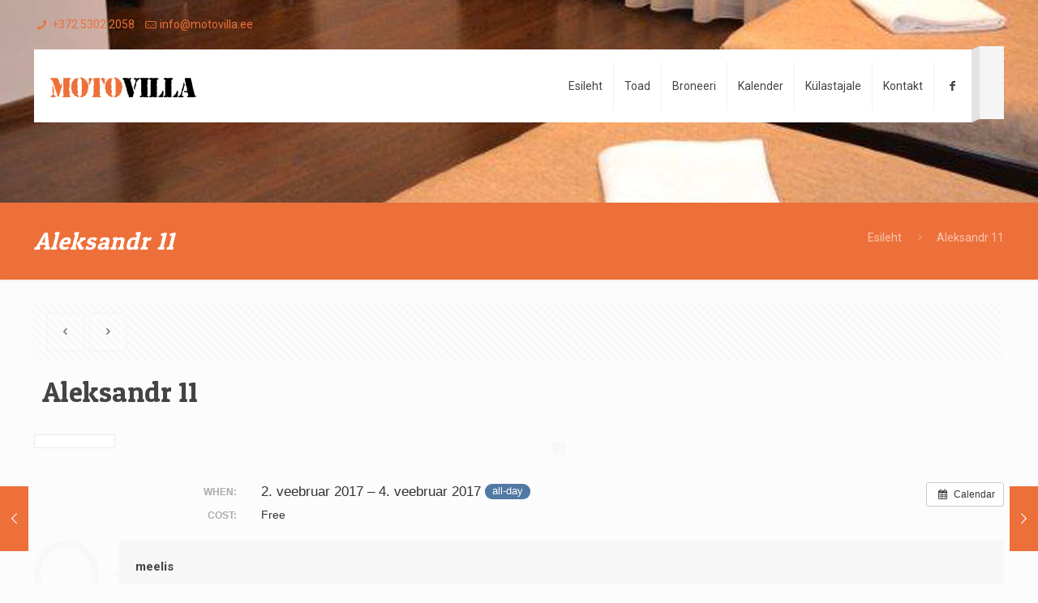

--- FILE ---
content_type: text/html; charset=utf-8
request_url: https://www.google.com/recaptcha/api2/anchor?ar=1&k=6Lcia9oUAAAAAOnHP2bi6SZpgg2Fb1rmygfd_8pO&co=aHR0cHM6Ly9tb3RvdmlsbGEuZWU6NDQz&hl=en&v=N67nZn4AqZkNcbeMu4prBgzg&size=invisible&anchor-ms=20000&execute-ms=30000&cb=7t6tyif5mdt5
body_size: 48925
content:
<!DOCTYPE HTML><html dir="ltr" lang="en"><head><meta http-equiv="Content-Type" content="text/html; charset=UTF-8">
<meta http-equiv="X-UA-Compatible" content="IE=edge">
<title>reCAPTCHA</title>
<style type="text/css">
/* cyrillic-ext */
@font-face {
  font-family: 'Roboto';
  font-style: normal;
  font-weight: 400;
  font-stretch: 100%;
  src: url(//fonts.gstatic.com/s/roboto/v48/KFO7CnqEu92Fr1ME7kSn66aGLdTylUAMa3GUBHMdazTgWw.woff2) format('woff2');
  unicode-range: U+0460-052F, U+1C80-1C8A, U+20B4, U+2DE0-2DFF, U+A640-A69F, U+FE2E-FE2F;
}
/* cyrillic */
@font-face {
  font-family: 'Roboto';
  font-style: normal;
  font-weight: 400;
  font-stretch: 100%;
  src: url(//fonts.gstatic.com/s/roboto/v48/KFO7CnqEu92Fr1ME7kSn66aGLdTylUAMa3iUBHMdazTgWw.woff2) format('woff2');
  unicode-range: U+0301, U+0400-045F, U+0490-0491, U+04B0-04B1, U+2116;
}
/* greek-ext */
@font-face {
  font-family: 'Roboto';
  font-style: normal;
  font-weight: 400;
  font-stretch: 100%;
  src: url(//fonts.gstatic.com/s/roboto/v48/KFO7CnqEu92Fr1ME7kSn66aGLdTylUAMa3CUBHMdazTgWw.woff2) format('woff2');
  unicode-range: U+1F00-1FFF;
}
/* greek */
@font-face {
  font-family: 'Roboto';
  font-style: normal;
  font-weight: 400;
  font-stretch: 100%;
  src: url(//fonts.gstatic.com/s/roboto/v48/KFO7CnqEu92Fr1ME7kSn66aGLdTylUAMa3-UBHMdazTgWw.woff2) format('woff2');
  unicode-range: U+0370-0377, U+037A-037F, U+0384-038A, U+038C, U+038E-03A1, U+03A3-03FF;
}
/* math */
@font-face {
  font-family: 'Roboto';
  font-style: normal;
  font-weight: 400;
  font-stretch: 100%;
  src: url(//fonts.gstatic.com/s/roboto/v48/KFO7CnqEu92Fr1ME7kSn66aGLdTylUAMawCUBHMdazTgWw.woff2) format('woff2');
  unicode-range: U+0302-0303, U+0305, U+0307-0308, U+0310, U+0312, U+0315, U+031A, U+0326-0327, U+032C, U+032F-0330, U+0332-0333, U+0338, U+033A, U+0346, U+034D, U+0391-03A1, U+03A3-03A9, U+03B1-03C9, U+03D1, U+03D5-03D6, U+03F0-03F1, U+03F4-03F5, U+2016-2017, U+2034-2038, U+203C, U+2040, U+2043, U+2047, U+2050, U+2057, U+205F, U+2070-2071, U+2074-208E, U+2090-209C, U+20D0-20DC, U+20E1, U+20E5-20EF, U+2100-2112, U+2114-2115, U+2117-2121, U+2123-214F, U+2190, U+2192, U+2194-21AE, U+21B0-21E5, U+21F1-21F2, U+21F4-2211, U+2213-2214, U+2216-22FF, U+2308-230B, U+2310, U+2319, U+231C-2321, U+2336-237A, U+237C, U+2395, U+239B-23B7, U+23D0, U+23DC-23E1, U+2474-2475, U+25AF, U+25B3, U+25B7, U+25BD, U+25C1, U+25CA, U+25CC, U+25FB, U+266D-266F, U+27C0-27FF, U+2900-2AFF, U+2B0E-2B11, U+2B30-2B4C, U+2BFE, U+3030, U+FF5B, U+FF5D, U+1D400-1D7FF, U+1EE00-1EEFF;
}
/* symbols */
@font-face {
  font-family: 'Roboto';
  font-style: normal;
  font-weight: 400;
  font-stretch: 100%;
  src: url(//fonts.gstatic.com/s/roboto/v48/KFO7CnqEu92Fr1ME7kSn66aGLdTylUAMaxKUBHMdazTgWw.woff2) format('woff2');
  unicode-range: U+0001-000C, U+000E-001F, U+007F-009F, U+20DD-20E0, U+20E2-20E4, U+2150-218F, U+2190, U+2192, U+2194-2199, U+21AF, U+21E6-21F0, U+21F3, U+2218-2219, U+2299, U+22C4-22C6, U+2300-243F, U+2440-244A, U+2460-24FF, U+25A0-27BF, U+2800-28FF, U+2921-2922, U+2981, U+29BF, U+29EB, U+2B00-2BFF, U+4DC0-4DFF, U+FFF9-FFFB, U+10140-1018E, U+10190-1019C, U+101A0, U+101D0-101FD, U+102E0-102FB, U+10E60-10E7E, U+1D2C0-1D2D3, U+1D2E0-1D37F, U+1F000-1F0FF, U+1F100-1F1AD, U+1F1E6-1F1FF, U+1F30D-1F30F, U+1F315, U+1F31C, U+1F31E, U+1F320-1F32C, U+1F336, U+1F378, U+1F37D, U+1F382, U+1F393-1F39F, U+1F3A7-1F3A8, U+1F3AC-1F3AF, U+1F3C2, U+1F3C4-1F3C6, U+1F3CA-1F3CE, U+1F3D4-1F3E0, U+1F3ED, U+1F3F1-1F3F3, U+1F3F5-1F3F7, U+1F408, U+1F415, U+1F41F, U+1F426, U+1F43F, U+1F441-1F442, U+1F444, U+1F446-1F449, U+1F44C-1F44E, U+1F453, U+1F46A, U+1F47D, U+1F4A3, U+1F4B0, U+1F4B3, U+1F4B9, U+1F4BB, U+1F4BF, U+1F4C8-1F4CB, U+1F4D6, U+1F4DA, U+1F4DF, U+1F4E3-1F4E6, U+1F4EA-1F4ED, U+1F4F7, U+1F4F9-1F4FB, U+1F4FD-1F4FE, U+1F503, U+1F507-1F50B, U+1F50D, U+1F512-1F513, U+1F53E-1F54A, U+1F54F-1F5FA, U+1F610, U+1F650-1F67F, U+1F687, U+1F68D, U+1F691, U+1F694, U+1F698, U+1F6AD, U+1F6B2, U+1F6B9-1F6BA, U+1F6BC, U+1F6C6-1F6CF, U+1F6D3-1F6D7, U+1F6E0-1F6EA, U+1F6F0-1F6F3, U+1F6F7-1F6FC, U+1F700-1F7FF, U+1F800-1F80B, U+1F810-1F847, U+1F850-1F859, U+1F860-1F887, U+1F890-1F8AD, U+1F8B0-1F8BB, U+1F8C0-1F8C1, U+1F900-1F90B, U+1F93B, U+1F946, U+1F984, U+1F996, U+1F9E9, U+1FA00-1FA6F, U+1FA70-1FA7C, U+1FA80-1FA89, U+1FA8F-1FAC6, U+1FACE-1FADC, U+1FADF-1FAE9, U+1FAF0-1FAF8, U+1FB00-1FBFF;
}
/* vietnamese */
@font-face {
  font-family: 'Roboto';
  font-style: normal;
  font-weight: 400;
  font-stretch: 100%;
  src: url(//fonts.gstatic.com/s/roboto/v48/KFO7CnqEu92Fr1ME7kSn66aGLdTylUAMa3OUBHMdazTgWw.woff2) format('woff2');
  unicode-range: U+0102-0103, U+0110-0111, U+0128-0129, U+0168-0169, U+01A0-01A1, U+01AF-01B0, U+0300-0301, U+0303-0304, U+0308-0309, U+0323, U+0329, U+1EA0-1EF9, U+20AB;
}
/* latin-ext */
@font-face {
  font-family: 'Roboto';
  font-style: normal;
  font-weight: 400;
  font-stretch: 100%;
  src: url(//fonts.gstatic.com/s/roboto/v48/KFO7CnqEu92Fr1ME7kSn66aGLdTylUAMa3KUBHMdazTgWw.woff2) format('woff2');
  unicode-range: U+0100-02BA, U+02BD-02C5, U+02C7-02CC, U+02CE-02D7, U+02DD-02FF, U+0304, U+0308, U+0329, U+1D00-1DBF, U+1E00-1E9F, U+1EF2-1EFF, U+2020, U+20A0-20AB, U+20AD-20C0, U+2113, U+2C60-2C7F, U+A720-A7FF;
}
/* latin */
@font-face {
  font-family: 'Roboto';
  font-style: normal;
  font-weight: 400;
  font-stretch: 100%;
  src: url(//fonts.gstatic.com/s/roboto/v48/KFO7CnqEu92Fr1ME7kSn66aGLdTylUAMa3yUBHMdazQ.woff2) format('woff2');
  unicode-range: U+0000-00FF, U+0131, U+0152-0153, U+02BB-02BC, U+02C6, U+02DA, U+02DC, U+0304, U+0308, U+0329, U+2000-206F, U+20AC, U+2122, U+2191, U+2193, U+2212, U+2215, U+FEFF, U+FFFD;
}
/* cyrillic-ext */
@font-face {
  font-family: 'Roboto';
  font-style: normal;
  font-weight: 500;
  font-stretch: 100%;
  src: url(//fonts.gstatic.com/s/roboto/v48/KFO7CnqEu92Fr1ME7kSn66aGLdTylUAMa3GUBHMdazTgWw.woff2) format('woff2');
  unicode-range: U+0460-052F, U+1C80-1C8A, U+20B4, U+2DE0-2DFF, U+A640-A69F, U+FE2E-FE2F;
}
/* cyrillic */
@font-face {
  font-family: 'Roboto';
  font-style: normal;
  font-weight: 500;
  font-stretch: 100%;
  src: url(//fonts.gstatic.com/s/roboto/v48/KFO7CnqEu92Fr1ME7kSn66aGLdTylUAMa3iUBHMdazTgWw.woff2) format('woff2');
  unicode-range: U+0301, U+0400-045F, U+0490-0491, U+04B0-04B1, U+2116;
}
/* greek-ext */
@font-face {
  font-family: 'Roboto';
  font-style: normal;
  font-weight: 500;
  font-stretch: 100%;
  src: url(//fonts.gstatic.com/s/roboto/v48/KFO7CnqEu92Fr1ME7kSn66aGLdTylUAMa3CUBHMdazTgWw.woff2) format('woff2');
  unicode-range: U+1F00-1FFF;
}
/* greek */
@font-face {
  font-family: 'Roboto';
  font-style: normal;
  font-weight: 500;
  font-stretch: 100%;
  src: url(//fonts.gstatic.com/s/roboto/v48/KFO7CnqEu92Fr1ME7kSn66aGLdTylUAMa3-UBHMdazTgWw.woff2) format('woff2');
  unicode-range: U+0370-0377, U+037A-037F, U+0384-038A, U+038C, U+038E-03A1, U+03A3-03FF;
}
/* math */
@font-face {
  font-family: 'Roboto';
  font-style: normal;
  font-weight: 500;
  font-stretch: 100%;
  src: url(//fonts.gstatic.com/s/roboto/v48/KFO7CnqEu92Fr1ME7kSn66aGLdTylUAMawCUBHMdazTgWw.woff2) format('woff2');
  unicode-range: U+0302-0303, U+0305, U+0307-0308, U+0310, U+0312, U+0315, U+031A, U+0326-0327, U+032C, U+032F-0330, U+0332-0333, U+0338, U+033A, U+0346, U+034D, U+0391-03A1, U+03A3-03A9, U+03B1-03C9, U+03D1, U+03D5-03D6, U+03F0-03F1, U+03F4-03F5, U+2016-2017, U+2034-2038, U+203C, U+2040, U+2043, U+2047, U+2050, U+2057, U+205F, U+2070-2071, U+2074-208E, U+2090-209C, U+20D0-20DC, U+20E1, U+20E5-20EF, U+2100-2112, U+2114-2115, U+2117-2121, U+2123-214F, U+2190, U+2192, U+2194-21AE, U+21B0-21E5, U+21F1-21F2, U+21F4-2211, U+2213-2214, U+2216-22FF, U+2308-230B, U+2310, U+2319, U+231C-2321, U+2336-237A, U+237C, U+2395, U+239B-23B7, U+23D0, U+23DC-23E1, U+2474-2475, U+25AF, U+25B3, U+25B7, U+25BD, U+25C1, U+25CA, U+25CC, U+25FB, U+266D-266F, U+27C0-27FF, U+2900-2AFF, U+2B0E-2B11, U+2B30-2B4C, U+2BFE, U+3030, U+FF5B, U+FF5D, U+1D400-1D7FF, U+1EE00-1EEFF;
}
/* symbols */
@font-face {
  font-family: 'Roboto';
  font-style: normal;
  font-weight: 500;
  font-stretch: 100%;
  src: url(//fonts.gstatic.com/s/roboto/v48/KFO7CnqEu92Fr1ME7kSn66aGLdTylUAMaxKUBHMdazTgWw.woff2) format('woff2');
  unicode-range: U+0001-000C, U+000E-001F, U+007F-009F, U+20DD-20E0, U+20E2-20E4, U+2150-218F, U+2190, U+2192, U+2194-2199, U+21AF, U+21E6-21F0, U+21F3, U+2218-2219, U+2299, U+22C4-22C6, U+2300-243F, U+2440-244A, U+2460-24FF, U+25A0-27BF, U+2800-28FF, U+2921-2922, U+2981, U+29BF, U+29EB, U+2B00-2BFF, U+4DC0-4DFF, U+FFF9-FFFB, U+10140-1018E, U+10190-1019C, U+101A0, U+101D0-101FD, U+102E0-102FB, U+10E60-10E7E, U+1D2C0-1D2D3, U+1D2E0-1D37F, U+1F000-1F0FF, U+1F100-1F1AD, U+1F1E6-1F1FF, U+1F30D-1F30F, U+1F315, U+1F31C, U+1F31E, U+1F320-1F32C, U+1F336, U+1F378, U+1F37D, U+1F382, U+1F393-1F39F, U+1F3A7-1F3A8, U+1F3AC-1F3AF, U+1F3C2, U+1F3C4-1F3C6, U+1F3CA-1F3CE, U+1F3D4-1F3E0, U+1F3ED, U+1F3F1-1F3F3, U+1F3F5-1F3F7, U+1F408, U+1F415, U+1F41F, U+1F426, U+1F43F, U+1F441-1F442, U+1F444, U+1F446-1F449, U+1F44C-1F44E, U+1F453, U+1F46A, U+1F47D, U+1F4A3, U+1F4B0, U+1F4B3, U+1F4B9, U+1F4BB, U+1F4BF, U+1F4C8-1F4CB, U+1F4D6, U+1F4DA, U+1F4DF, U+1F4E3-1F4E6, U+1F4EA-1F4ED, U+1F4F7, U+1F4F9-1F4FB, U+1F4FD-1F4FE, U+1F503, U+1F507-1F50B, U+1F50D, U+1F512-1F513, U+1F53E-1F54A, U+1F54F-1F5FA, U+1F610, U+1F650-1F67F, U+1F687, U+1F68D, U+1F691, U+1F694, U+1F698, U+1F6AD, U+1F6B2, U+1F6B9-1F6BA, U+1F6BC, U+1F6C6-1F6CF, U+1F6D3-1F6D7, U+1F6E0-1F6EA, U+1F6F0-1F6F3, U+1F6F7-1F6FC, U+1F700-1F7FF, U+1F800-1F80B, U+1F810-1F847, U+1F850-1F859, U+1F860-1F887, U+1F890-1F8AD, U+1F8B0-1F8BB, U+1F8C0-1F8C1, U+1F900-1F90B, U+1F93B, U+1F946, U+1F984, U+1F996, U+1F9E9, U+1FA00-1FA6F, U+1FA70-1FA7C, U+1FA80-1FA89, U+1FA8F-1FAC6, U+1FACE-1FADC, U+1FADF-1FAE9, U+1FAF0-1FAF8, U+1FB00-1FBFF;
}
/* vietnamese */
@font-face {
  font-family: 'Roboto';
  font-style: normal;
  font-weight: 500;
  font-stretch: 100%;
  src: url(//fonts.gstatic.com/s/roboto/v48/KFO7CnqEu92Fr1ME7kSn66aGLdTylUAMa3OUBHMdazTgWw.woff2) format('woff2');
  unicode-range: U+0102-0103, U+0110-0111, U+0128-0129, U+0168-0169, U+01A0-01A1, U+01AF-01B0, U+0300-0301, U+0303-0304, U+0308-0309, U+0323, U+0329, U+1EA0-1EF9, U+20AB;
}
/* latin-ext */
@font-face {
  font-family: 'Roboto';
  font-style: normal;
  font-weight: 500;
  font-stretch: 100%;
  src: url(//fonts.gstatic.com/s/roboto/v48/KFO7CnqEu92Fr1ME7kSn66aGLdTylUAMa3KUBHMdazTgWw.woff2) format('woff2');
  unicode-range: U+0100-02BA, U+02BD-02C5, U+02C7-02CC, U+02CE-02D7, U+02DD-02FF, U+0304, U+0308, U+0329, U+1D00-1DBF, U+1E00-1E9F, U+1EF2-1EFF, U+2020, U+20A0-20AB, U+20AD-20C0, U+2113, U+2C60-2C7F, U+A720-A7FF;
}
/* latin */
@font-face {
  font-family: 'Roboto';
  font-style: normal;
  font-weight: 500;
  font-stretch: 100%;
  src: url(//fonts.gstatic.com/s/roboto/v48/KFO7CnqEu92Fr1ME7kSn66aGLdTylUAMa3yUBHMdazQ.woff2) format('woff2');
  unicode-range: U+0000-00FF, U+0131, U+0152-0153, U+02BB-02BC, U+02C6, U+02DA, U+02DC, U+0304, U+0308, U+0329, U+2000-206F, U+20AC, U+2122, U+2191, U+2193, U+2212, U+2215, U+FEFF, U+FFFD;
}
/* cyrillic-ext */
@font-face {
  font-family: 'Roboto';
  font-style: normal;
  font-weight: 900;
  font-stretch: 100%;
  src: url(//fonts.gstatic.com/s/roboto/v48/KFO7CnqEu92Fr1ME7kSn66aGLdTylUAMa3GUBHMdazTgWw.woff2) format('woff2');
  unicode-range: U+0460-052F, U+1C80-1C8A, U+20B4, U+2DE0-2DFF, U+A640-A69F, U+FE2E-FE2F;
}
/* cyrillic */
@font-face {
  font-family: 'Roboto';
  font-style: normal;
  font-weight: 900;
  font-stretch: 100%;
  src: url(//fonts.gstatic.com/s/roboto/v48/KFO7CnqEu92Fr1ME7kSn66aGLdTylUAMa3iUBHMdazTgWw.woff2) format('woff2');
  unicode-range: U+0301, U+0400-045F, U+0490-0491, U+04B0-04B1, U+2116;
}
/* greek-ext */
@font-face {
  font-family: 'Roboto';
  font-style: normal;
  font-weight: 900;
  font-stretch: 100%;
  src: url(//fonts.gstatic.com/s/roboto/v48/KFO7CnqEu92Fr1ME7kSn66aGLdTylUAMa3CUBHMdazTgWw.woff2) format('woff2');
  unicode-range: U+1F00-1FFF;
}
/* greek */
@font-face {
  font-family: 'Roboto';
  font-style: normal;
  font-weight: 900;
  font-stretch: 100%;
  src: url(//fonts.gstatic.com/s/roboto/v48/KFO7CnqEu92Fr1ME7kSn66aGLdTylUAMa3-UBHMdazTgWw.woff2) format('woff2');
  unicode-range: U+0370-0377, U+037A-037F, U+0384-038A, U+038C, U+038E-03A1, U+03A3-03FF;
}
/* math */
@font-face {
  font-family: 'Roboto';
  font-style: normal;
  font-weight: 900;
  font-stretch: 100%;
  src: url(//fonts.gstatic.com/s/roboto/v48/KFO7CnqEu92Fr1ME7kSn66aGLdTylUAMawCUBHMdazTgWw.woff2) format('woff2');
  unicode-range: U+0302-0303, U+0305, U+0307-0308, U+0310, U+0312, U+0315, U+031A, U+0326-0327, U+032C, U+032F-0330, U+0332-0333, U+0338, U+033A, U+0346, U+034D, U+0391-03A1, U+03A3-03A9, U+03B1-03C9, U+03D1, U+03D5-03D6, U+03F0-03F1, U+03F4-03F5, U+2016-2017, U+2034-2038, U+203C, U+2040, U+2043, U+2047, U+2050, U+2057, U+205F, U+2070-2071, U+2074-208E, U+2090-209C, U+20D0-20DC, U+20E1, U+20E5-20EF, U+2100-2112, U+2114-2115, U+2117-2121, U+2123-214F, U+2190, U+2192, U+2194-21AE, U+21B0-21E5, U+21F1-21F2, U+21F4-2211, U+2213-2214, U+2216-22FF, U+2308-230B, U+2310, U+2319, U+231C-2321, U+2336-237A, U+237C, U+2395, U+239B-23B7, U+23D0, U+23DC-23E1, U+2474-2475, U+25AF, U+25B3, U+25B7, U+25BD, U+25C1, U+25CA, U+25CC, U+25FB, U+266D-266F, U+27C0-27FF, U+2900-2AFF, U+2B0E-2B11, U+2B30-2B4C, U+2BFE, U+3030, U+FF5B, U+FF5D, U+1D400-1D7FF, U+1EE00-1EEFF;
}
/* symbols */
@font-face {
  font-family: 'Roboto';
  font-style: normal;
  font-weight: 900;
  font-stretch: 100%;
  src: url(//fonts.gstatic.com/s/roboto/v48/KFO7CnqEu92Fr1ME7kSn66aGLdTylUAMaxKUBHMdazTgWw.woff2) format('woff2');
  unicode-range: U+0001-000C, U+000E-001F, U+007F-009F, U+20DD-20E0, U+20E2-20E4, U+2150-218F, U+2190, U+2192, U+2194-2199, U+21AF, U+21E6-21F0, U+21F3, U+2218-2219, U+2299, U+22C4-22C6, U+2300-243F, U+2440-244A, U+2460-24FF, U+25A0-27BF, U+2800-28FF, U+2921-2922, U+2981, U+29BF, U+29EB, U+2B00-2BFF, U+4DC0-4DFF, U+FFF9-FFFB, U+10140-1018E, U+10190-1019C, U+101A0, U+101D0-101FD, U+102E0-102FB, U+10E60-10E7E, U+1D2C0-1D2D3, U+1D2E0-1D37F, U+1F000-1F0FF, U+1F100-1F1AD, U+1F1E6-1F1FF, U+1F30D-1F30F, U+1F315, U+1F31C, U+1F31E, U+1F320-1F32C, U+1F336, U+1F378, U+1F37D, U+1F382, U+1F393-1F39F, U+1F3A7-1F3A8, U+1F3AC-1F3AF, U+1F3C2, U+1F3C4-1F3C6, U+1F3CA-1F3CE, U+1F3D4-1F3E0, U+1F3ED, U+1F3F1-1F3F3, U+1F3F5-1F3F7, U+1F408, U+1F415, U+1F41F, U+1F426, U+1F43F, U+1F441-1F442, U+1F444, U+1F446-1F449, U+1F44C-1F44E, U+1F453, U+1F46A, U+1F47D, U+1F4A3, U+1F4B0, U+1F4B3, U+1F4B9, U+1F4BB, U+1F4BF, U+1F4C8-1F4CB, U+1F4D6, U+1F4DA, U+1F4DF, U+1F4E3-1F4E6, U+1F4EA-1F4ED, U+1F4F7, U+1F4F9-1F4FB, U+1F4FD-1F4FE, U+1F503, U+1F507-1F50B, U+1F50D, U+1F512-1F513, U+1F53E-1F54A, U+1F54F-1F5FA, U+1F610, U+1F650-1F67F, U+1F687, U+1F68D, U+1F691, U+1F694, U+1F698, U+1F6AD, U+1F6B2, U+1F6B9-1F6BA, U+1F6BC, U+1F6C6-1F6CF, U+1F6D3-1F6D7, U+1F6E0-1F6EA, U+1F6F0-1F6F3, U+1F6F7-1F6FC, U+1F700-1F7FF, U+1F800-1F80B, U+1F810-1F847, U+1F850-1F859, U+1F860-1F887, U+1F890-1F8AD, U+1F8B0-1F8BB, U+1F8C0-1F8C1, U+1F900-1F90B, U+1F93B, U+1F946, U+1F984, U+1F996, U+1F9E9, U+1FA00-1FA6F, U+1FA70-1FA7C, U+1FA80-1FA89, U+1FA8F-1FAC6, U+1FACE-1FADC, U+1FADF-1FAE9, U+1FAF0-1FAF8, U+1FB00-1FBFF;
}
/* vietnamese */
@font-face {
  font-family: 'Roboto';
  font-style: normal;
  font-weight: 900;
  font-stretch: 100%;
  src: url(//fonts.gstatic.com/s/roboto/v48/KFO7CnqEu92Fr1ME7kSn66aGLdTylUAMa3OUBHMdazTgWw.woff2) format('woff2');
  unicode-range: U+0102-0103, U+0110-0111, U+0128-0129, U+0168-0169, U+01A0-01A1, U+01AF-01B0, U+0300-0301, U+0303-0304, U+0308-0309, U+0323, U+0329, U+1EA0-1EF9, U+20AB;
}
/* latin-ext */
@font-face {
  font-family: 'Roboto';
  font-style: normal;
  font-weight: 900;
  font-stretch: 100%;
  src: url(//fonts.gstatic.com/s/roboto/v48/KFO7CnqEu92Fr1ME7kSn66aGLdTylUAMa3KUBHMdazTgWw.woff2) format('woff2');
  unicode-range: U+0100-02BA, U+02BD-02C5, U+02C7-02CC, U+02CE-02D7, U+02DD-02FF, U+0304, U+0308, U+0329, U+1D00-1DBF, U+1E00-1E9F, U+1EF2-1EFF, U+2020, U+20A0-20AB, U+20AD-20C0, U+2113, U+2C60-2C7F, U+A720-A7FF;
}
/* latin */
@font-face {
  font-family: 'Roboto';
  font-style: normal;
  font-weight: 900;
  font-stretch: 100%;
  src: url(//fonts.gstatic.com/s/roboto/v48/KFO7CnqEu92Fr1ME7kSn66aGLdTylUAMa3yUBHMdazQ.woff2) format('woff2');
  unicode-range: U+0000-00FF, U+0131, U+0152-0153, U+02BB-02BC, U+02C6, U+02DA, U+02DC, U+0304, U+0308, U+0329, U+2000-206F, U+20AC, U+2122, U+2191, U+2193, U+2212, U+2215, U+FEFF, U+FFFD;
}

</style>
<link rel="stylesheet" type="text/css" href="https://www.gstatic.com/recaptcha/releases/N67nZn4AqZkNcbeMu4prBgzg/styles__ltr.css">
<script nonce="v2OmgOJGsJ96c83IJ17urA" type="text/javascript">window['__recaptcha_api'] = 'https://www.google.com/recaptcha/api2/';</script>
<script type="text/javascript" src="https://www.gstatic.com/recaptcha/releases/N67nZn4AqZkNcbeMu4prBgzg/recaptcha__en.js" nonce="v2OmgOJGsJ96c83IJ17urA">
      
    </script></head>
<body><div id="rc-anchor-alert" class="rc-anchor-alert"></div>
<input type="hidden" id="recaptcha-token" value="[base64]">
<script type="text/javascript" nonce="v2OmgOJGsJ96c83IJ17urA">
      recaptcha.anchor.Main.init("[\x22ainput\x22,[\x22bgdata\x22,\x22\x22,\[base64]/[base64]/[base64]/ZyhXLGgpOnEoW04sMjEsbF0sVywwKSxoKSxmYWxzZSxmYWxzZSl9Y2F0Y2goayl7RygzNTgsVyk/[base64]/[base64]/[base64]/[base64]/[base64]/[base64]/[base64]/bmV3IEJbT10oRFswXSk6dz09Mj9uZXcgQltPXShEWzBdLERbMV0pOnc9PTM/bmV3IEJbT10oRFswXSxEWzFdLERbMl0pOnc9PTQ/[base64]/[base64]/[base64]/[base64]/[base64]\\u003d\x22,\[base64]\\u003d\\u003d\x22,\x22w4DDjMKKFMK7wrzCjMKJw65iw55EKMK0EmrDuMOSUcO3w6fDqwnChcOdwq0iCsOLLirCgsOlGnhwHMOsw7rCiTjDqcOEFEwiwofDqmPCpcOIwqzDmcOfYQbDgsKtwqDCrH/CkEIMw4HDscK3wqo0w7kKwrzCnMKjwqbDvWfDoMKNwonDtmJlwrhcw781w4nDjMKRXsKRw7cAPMOcdMK0TB/CssKSwrQDw5rCiyPCiA8WRhzCthsVwpLDriklZxnCnzDCt8OwVsKPwp8xSALDl8KkJHYpw5LCi8Oqw5TChMK6YMOgwr9SKEvCusO5cHMHw47Cmk7CsMKHw6zDrV/Ds3HCk8KLWlNiEMK9w7IOMFrDvcKqwpYbBHDClcKydsKACgAsHsKXWCI3GcKzdcKIAGoCY8Khw7LDrMKRJcK2dQAPw6jDgzQAw7DClyLDu8Kew4A4A03CvsKjTsK7CsOET8K7GyR8w6kow4XCjg7DmMOMMkzCtMKgwr/[base64]/[base64]/DiXLCkQcrNUzDmlTDs3Q1w4MaVXPCpsOrw7/DvsO/wqVjPMOaNcOkHMOdQ8Kzwrs4w4A9KMO/w5oLwonDmmIcA8O5QsOoP8KREhPCncKYKRHCksKpwp7CoWHCnm0gY8OEworClRM2bAx+wpzCq8Ocwr8Mw5USwpDCjiA4w5rDncOowqY2IGnDhsKmCVN9MG7Du8KRw60Sw7N5KMKwS2jCumYmQ8Kbw6zDj0dILl0Ew5DCvg12wrgWwpjCkU/DoEVrBcKASlbCiMKrwqk/XQvDpjfCjxpUwrHDn8KUacOHw6NTw7rCisKbGWogI8ONw7bCusKdf8OLZzTDvVU1XsKqw5/Cng17w64iwrUAR0PDsMOYRB3DmF5iecOtw4IeZnTCn0nDiMKIw4nDlh3CicK8w5pGwprDvBZhCUgJNXBEw4Mzw5TChADCmwzDp1Bow4lINmI1OwbDlcOLNsOsw641HxhaWxXDg8KuZ0F5TkIGfMOZXsKIMyJEYxLCpsO/ecK9PHl7fARbZDIUwrzDlS9xK8KhwrDCoRXCqhZUw6MXwrMaIRFbw43CqmfCvm/[base64]/DvcOjwqwrwq5hwr/Du8OQwo5uAnHDrkM5wrpCw6bChsOtK8Kpw7jDkMKdCBEuwpwfOMKgKxrDkUFbSHfClMKLWlnDgcK+w6fDvxpawrPDu8O3wo4uw73CrMO/w6HCmsKoGMKRemxoRMO2wpRRYWnCrsK8wojCtnHDkMOiw7jCnMKhcGJ5ST7DvDLCssKSHgzClg7Do1LDgMOAw4JqwrBEwrbCucKcwqDCrMKbYnzDtMKGw7hYAl80w5kuGMOTOcKnDcKqwq5WwprDt8ONw6ZjBcKiwqfDuXMYwo7Du8OkbMKCwpwdTsO5QsK+JsO2T8O/w47DrGDCtMKUAsK3byLDqjfDrmAdwrFQw7jDnFnCiknCmcK/fcOoZT7DhcOiH8K/D8OUJRvDg8OUwqTCpgRwC8K7TcKAw5jDsmDDpcOvwqrDk8KpHcKNwpfDpMOCw5DCrw0MQ8O2ecOqPFsyUsOMHwHDuT/[base64]/[base64]/A8K6w5XCmsOdw6sTRMK7DizCpMOeDhnCqsKTwoXCokvCs8OWF3phNsO/w77DhFUew63CvcOobsOLw6ReCMKTQ0fCs8KMwpDCgR/CtDEdwrgBTn9ewqjCpSdZw6thw5XCn8KMwrfDmsOtF2UYwoFDwq92IcKNXkjCiQ/CgC1Qw5HCl8KmPMKESVhuw7xqwo3CrDEXQCIuDAJowrfCt8KlJsOSwoPCs8KMAhQPFR1/GEXDgwXDo8OpV3/Dl8OsScKmFsOXw7kUw6oSwp/CrlhGA8OJwrUiTcOfw5rChsONEMOqfSvCrcKnLznCmMOiOcOww6PDpH3CusOkw7XDo0LCny7CpXDDqjYiwpUJw5tkSMO+wrkWYQ15wrvDlxPDtcKbS8K/Q37Dj8KtwqrCsGNfw7oyVcOKwq4/w5xIc8KyHsO4w4hiAkksAMOzw6FGd8Kkw5LCj8OmLMKQRsOWwr/DskYSEzQLw4tvWnnDiQbDsTAIwoLDkBlPY8Odw5/[base64]/CocO8RMKvwpo4TDtOXcOJZsKQbgctVCVbZcOmDcO6b8OQw5hcKl9wwpvCjMOAUcOOPMOTwpHCqsKNw4fCkkrDolsAc8OyXcKgJcKgVsOaB8Oaw7I4wqFnwqzDncOxQjVNYcO5w5/Cv3XDrUh/OsKCMTwBE3DDj3k7PEXDl3zDoMOlw7/[base64]/w44Tw7JVdcOrw6ULBsKVXUVpd8Ozwr4bw6/CtC0yaiJMw603wrfCqhFxwpHDpcO/Vy4bIsKfP1PCtTTCscOQXsOWLhfCt2vCvcKHfMKgwqBQw5vClsKIKG7CrsOwVEJowqNuWGLDvUnDuQ/DnkDDr3Zqw7ADw6BUw4Y+w68ww4LCtMOATcK9ZcKlwobCnsOFwrdxfsO6Jj3ClsKPwo/[base64]/[base64]/[base64]/Dj8KPw6JSw4Ztw5nCoFwgYRvCjsKPQMKMw7drw57DmQXClVIfw7N/w4PCrA3DuyRUF8OLHnfDksKmAQ3DiycyOMKDwqrDgcKif8KnHHJqw7Byf8O4w67CqMOzw6DCi8O+TkEiwrTCgRlGCsKWw5fChwQ/NTzDh8KKwrMbw4PDmGlWLcKfwofCjSbDgWZIwqTDvcOvw43CscOzw6NBfcOlSAAUVMONWFNMFBNWw6PDkA9ywoNiwoNvw67DixVJwp3ChTc2wptTwpp/RALDvMKswrVlw5t7FyRow71Jw7XCpsK9GQhuCWvDg3zCtMKXwp7DqwoMwoAww4HDqD3CmsK/w4LCu1trw5Ihw54Ba8KHw7HDsh/Dk0Q1aCNNwr7CoBrDkwbCgCVbwoTCuwXCuU0Qw40Bw6LCvBXDpcK1KMK+wrPDtsK3w58eFWJsw7NvasOswo7ChTLCnMK0w65LwpnCgMKzwpDCryNnw5LDk2YZFcOvGz5hwqPDscOrw4TDhRdiIsO7YcOfwp5ZSMOMbURMwqR/QsO7w6QMw4cHw6jDtUsFw4jCgsKtwpTCgMOEEG0WL8OUAynDkGzDpwlawonCvsKUwrLDghzDtcK9YyXDhMKZwrnCmsONa0/[base64]/bFfCg0MCwpYJOsOjIcKzw70ywpkQw4LCqcOIDcKAw79qwo3CscOiwpsjw7bCim7DsMO/[base64]/DiMO4d8KXByzDlUfCvC0Iwq9xaizDhcOBw5ILYHbDhRrCusOMG0fCqcKQDxp8IcOvNlpAwrXDg8OWb0kPw4RbSSMYw4kyBkjDvsK9wrtIGcOCw5jCqcO0OAbDisOIwrfDqQnDnMOCw55/w7MXP1fCjsK4fMOjTW7DssONN17DicOOwoJICRMmw5w2JVp2csO8woR/wpjDrcOtw7VvcADCj35fwr9Ww5MtwpE2w7sxw6PDpsOzw7gqcsKJGQ7ChsKxwoZEwoTDmn7DoMOUw7lgH21Ow6vDtcKRw4APKAhMw5HCrVfCuMOvUsKmw6TCoXN7wod8w5BGwqLCvsKWw6ZBT3rCjinCqi/DgsKPSMK+wqERw7/Di8ONPUHCiW7Ch2HCuU/CvcKgfsOPc8KjW23Dv8KFw6HCscOQXMKEw5jDv8OBf8KPAMKnK8OHw5YAV8OBBMOXw6XCkMKVwok3wqhLwpEVw5MEwq/Dp8Krw5jCl8K+GyJqHAZXSUh/w5g1w6fDlsKww7PChHfDsMORN2Ziw41yLU4Hw7RYU1bDlBjCgw4awppYw7Uqwp8pw5w3w7DCjFVkdsKuw7XDnxg8wo7Cp1HCjsKjO8KLwojDl8OXwoDCjcOOw4HCoQbCtE16w7TCunR1EcOEw5omwovCgQ/[base64]/ChUXDtUzCojDDlsOnw6otw4IDBlbCnsO0w5Ajw7d8C8KTw53CusO0wozCknVDwoHCrcO9fcOmwr/[base64]/OzHChMK4w7N8TcOSCj4Pw6FBTnUiwpnCi8Kdwr/Coxsmw59yTCJFwrd4w6LDmx5QwoIUI8K7wprDp8Ouw4YSwqpRIsOKw7XDm8KlOMKiw53DuWTCmVLCv8O5w4zDnhMRbAUdw5jCjS7Dp8KuV3/[base64]/CtgtXaMKSWMKNNcKkYXBew78xezXCix3DgMKPIsKGw6XCjkdCwqFseMOcBcKBwpdVU8KgZsK7BG5cw5NZZylgS8Oaw7nDvwnDqR8Nw6jDg8K0TMOow7zDvg/CicKyUMO4NiFCEMKOXTZ2wrs5wp4Cw4ZUw4hrw4FGRsKkwqMZw5jCgcOLwpoIwo/DoygoccKzbcOtAsKKw4jDl0giUcKwHMKufkjCtnXDtkPDqXFySWjCqxUbw7vDjEHCjEwFQ8Kzw4/DscOZw5vCgAUhIMOyEjo1w7ZZw7rDt1fDqcK1w58Vw7fDscOHQMKjL8KaQMKWcsOOwrVXJcOpHDRjVMOHwrTCk8OlwrXDvMK8wpnCjsKDAEddCnfCp8OJJH9PWDw0fgpEw67CgMKgMyzCv8OlHWjCsllnwo88w4zCrcO/w5daHsOHwp8NQxfCscO/wpREKyrDqUJfw4zCm8OIw6/CmxXDmXjDscKdwps4wrQgRDo2w7XCoCXChcKbwoBOw6XCl8O2F8OowpBGwrJkw6fDuk/DmsKWE2rDv8KNw7/Dl8O1BcO0w7hTwrNEQXA+FTdEBCfDpWl/w4kKwrfDkcOiw6fDh8OlMcOIwr0NLsKCV8K4wobCvHYUHzDCu2bCmmjDjsKxw5nDrMOOwrtbw5ItVRTCrw7ClXPCsC/DsMKFw71ZFsKQwqdhZMOLGMKwBcOBw7PCl8KSw6B5wqRow6LDpTxsw7plwq/CkA9EWMKwV8O9w5nCjsOfHEJkwrHDqAAQYilkYArDscKvC8KXfiJtQsOXasKpwpbDp8Ojw4XDncK3OkvChsOFXsOswrnDvcOlJnTDj2Zxw5DDgMKaGjHCvcOnw5nDuDfCmsOzcMOPfMOtY8Kww57ChsOCCsOowoQ7w75FPcK/w7xFw6odX3w1wqBjw7LCicOmwo1ww5/[base64]/CrnE2wr5zUQXDj2DDmsOxw4chwqYdw513FcKAwrxJN8O6wrgKKis5w5vDkMOgPcOsazc/wpxsX8OKwpxTFy1JwobDqMO9w4YxYXvCpsOhHcO5wrXCiMKMw7fCljTDtcKwNjvCqUvCpFHCnmF8C8OywqjCtzvDoiQFRVHDlTw/w6HDmcO/GW4nw7Vfwq82wpvDkcKKwqspwp1xwrTDpsKLfsO0G8K4YsOvwoDCpMO0wosWbcKtVWRFwprCm8KEWwZOH2k4Ow5MwqfCr3l0Qw5fFz/CgxLDilDCs105w7HDuiVUwpXChB/CncKbw6EDSBdsPsK1ek/CpsOtw5U1RijCtH4xw4LDi8KrasOXOm7Du1IUw7U2wrkmIMOFH8OOw6nCuMOFwpxgMShGNHjDqRnDvQfCs8Oqwp8Fc8Kiwq7DnVwZHVfDlW7DiMOBw7/DknYzw7HClsO8FMOGMgEEw6vClG4JwqFEdsOswrzCoH3Ci8KYwr5BPsOewpLCuirDqHbCm8KzKS9/w4cTLDVwR8KcwrUPHDjClcOLwqY7w6jDs8K0Oh0lwrliwojCvcKZLRdgLMOUJUtEw7sKwrjDknsdMsKyw6EYD2d/[base64]/DjhIEw4DDgSHCoiIOSyLCm1djw4PChcOyw4fCtXB3w4nCqMO/w47CnH5MGcKdw7gXwrFkGcO5DT7CrMONE8K1BnTCvsKLwpcVwq1afsK0wq3ChkFxw63DqMKWNQLCmkc2w4kWwrbDp8OXw4trwqbCnGNXwph+w6hOZCnDk8K+EMOKNcKtBsK/[base64]/DtGJWNBHDvDjCkMOswplxw6DDiT3DpcOzecO4w7TCucOJw48Hw59Ww6HCn8Ohwq9Xw6ZIwobCl8KfY8KiXsOwblEOdMOUw4fCuMOBMsKqw7zCpGfDgcKaZDvDnMOaKTF1wrp/XMO8RMOUBsOKE8K9wp/DnSFrwpBhw5Uzwqoyw4bChMKVwqTDk0rCiFbDp2gUTcOqYsKcwqNtw5LCgyjDscOnFMOjw54YcxViw5UNwp4OQMKMw70SFAAEw7vCsXcCW8KfZw3CvEdFwpYGKSLChcOODMKUwqTCsTUIw7XCm8OPVVfCm3pow5MkBMK2AsOSBjNLBsKnw5DDmMOTPyF+YB4awr/CtDPCrl3DvcOqST4mAcKKJsOSwoxZDsOaw6PCngzDvRTCrhbCulgawrVvahlUw5nCsMK+TALCu8O2w6/CvnJRwowlw4vDgjLCosKPV8KMwobDnsKNw7zCgXnCm8OHw6JuXX7DoMKFwpHDsAtNw55rOx3CgAFUaMKKw6rDvV5Qw44uInfDl8KpfUZ+Tyckw7HChMKyQEDDoHIiwpE7wqbCo8O5csORccK0w6wMw614N8Kjwr/ChcKnSDzDllLDpRQJwqjCmBxTFsK3FwdVIm9FwobCtcKtLGtUBTDCqsKuwoVQw5XCn8OGTsOUQcKJw43CjBpMEFnDqAQpwqE/woPDpsOrVi18wrPCgkJww6bCqsOoKMOrd8K1awV3w5PClxTCiH/CliZzHcKWw7BRdQEOwoBOSjDCvEkye8KVw6jClzVtw6vCsB/ChMKDwpDDizbCucKHP8KUw7nCnxPDjcKQwrzCr0XCmQMAwp57wrNOJQXCtcOGwr7Do8K2ScKBQ3TCmcKLVBQvwocYejPCjF7CvUdOGcOCTgfDjnbDrcOXwqDCkMKSKlsfwpjDosKSwoUUw6U4w4HDhw/[base64]/CvsOIK8Kcw6fDs8Kyw6fChGcxwpDCuVlMBgTCqirDqWrCmsKEURzDlsOIDiU+wqTCi8KOwrNHasKmw4Q0w7wuwqsZFwZQMMKfwogIw5/[base64]/woJCw7l1w7jDtMKVKMK/wrFcEioGZMKRwoNGVQQ8NkMiwo7DqsKIF8KLO8OBGGjCiD7CnsODAMKMFxpUw53DjcOaFcOTwqE1PMK9IjTCuMObwoHCmGfCuj5qw6/[base64]/CmMOgwotiwrzCnyNIwpvCu8KtwpVqw4gYNcKVNcOww4PDsFBkbyZDwrrDv8KVw4TCl3HDlArCpADChSPCjgXDgFYewrcNW2DDscKHw5/CqsKZwptkPDjCksKcw5nDiklMPMKhw4PCuyZBwrxrJ2stwpsXKWjDm3Y0w7QPc2t8woPCgFEwwrdeTcK/bjnDvH7CmsOYw4nDlcKHbcKswpY7wpzCgMKxwrl0BcOwwqfCoMK5N8KqPz/Dm8OIHy3DsmRFbMKmwrfCmsOyScKgTcK2w4/Cn03DgxfDtxbCjQXCmcO/HDYXw61OwrTDp8O4B1/DuGXCgzQGw5/CmMKoIcKHwp8Sw55twqzCnsKPcsOMAx/CocKgw7HChCPCgTbCqsKnw4tVXcOEcXVGFcKFFcKbKMKbEUZkMsKGwoFuNHPCkcKbbcO6w5JBwptNaHlTw5BDworDucKVXcKswq49w5/DvMKDwo/Dv0oKecK1wqTDkV7CmsO0w4Eew5hqwpjDg8KIw6rCjw85w6hHw4V7w7zCjiTCh2JoTltbN8KHw74QRcOwwq/DtyfDksKZw4JRT8K7cnvChsOyMAEyVVwVwqtlw4d6bUfDu8OjeUrDrcK2L0J7w4luBcOXw67Cow7CvHjCnwPDlsKewqDCg8OrUcKeSWvDonVKw7YXQMO+w68Tw7IDIMOuLDDDlMOITcKpw73DpsKgfgU2K8KgwqbDrlFywq/Cp33CncO+EsODDxHDrhzDuWbCiMOaKjjDjiszw4pfJkcFNcOxwrhGA8KpwqbCp1vCiHXDgMOxw7/Dpz5sw7bDoypVHMOzwpXCtRjCrSBdw47CtBsLwq3CmMOGQcOcbsO6w7vCrgNbWRfCuyRfwrA0eUfCnE0JwpfCtcO/eT40w51nwopJw7hIw7xsc8OLeMOKw7Biwr8NHDTDoEt9OMO7wrfDrRJewqVvw7zDsMOOK8KdPcOMXlwkwpIWwrTCo8OVI8KSIHgoIMOsOGbDkm/[base64]/ChsOTwqTDvlPChB4OVkzDgSEED8K1wpHCtBLDq8OiOybCsxVTDmJle8K/aFjCvMOAwrBmwrAow7x3G8KlwqfDsMOPwqXDumfCsEQ+AsOgNMOQCHXCoMO9Xgs3QsOIW1BxHD/DiMOJw67DlnbDiMKAw6sww4Jcwpgjwol/aFbChsKbGcKiDcOcJsK/X8Ojwp8Nw5BCXRYvdnwdw7TDjUvDjEdRwonCo8OucA03JEzDn8KyHl96MsOgNQXChMKTRwsMwqJiwo7CnsOHV2rChS/DrMK5wqrCm8KGFBTCg2bDqGDClsKnN1/DjSsBCz7CjR9Iw6HDncOtYzPDpAEow4HDk8K3w6zCisOndX1JWxYXBMKiw6d8JcOvRVtgw5oLw4XCkgrDssO/[base64]/CrglAwqJuNjHDhR7CksKpw7rCpHAqRDzDlx57UsOrwoZHHTFGV0NAFXhRLSrCuWjCs8O2OBLDjwjDpCzCrA7DsyzDgyLCuTPDk8OoAcKIGkzCqcOyQkotJxRFfATCmmJuECZ9UsKvw6HDisO0YMO4QsONasKJYQUof20nw7fCmcOsYU1kw5bDtm3Cg8O/w7vDlBzCu041wolbwrgLCcKwwoTDt3AvwpbDsETCncORIMOLwqkDDsKcCQp7L8Kxw7x5wrXDnhrDrsOPw4HCk8KkwpcHw6HCtAvDt8KmGcK7w4vDicO4woXCqXHChFB7VEfCtgMQw4Quw77CjTXDmMKSw5TDgh9caMOFw4/ClsO1KsOIw7ofw7PCq8KQw7bDrMKEwoHDiMOsDBordzQuw6FPF8K5DMKQWlcBfA4Pw4XDm8OJw6RlwqzDt2wGwqETw77CpQ/DkFJSwo/DpibCuMKOYi1RexLCnsKJUsOyw7cIXMK+w7PCjCfCicK5B8OQFiPDkCMAwojCpgPCjzgITcKuwrLCowfCh8KvP8KcdC8QYcOrw44RKBTChwzCj3xBAMOgIsK/wo7Dry7Ds8OLBhLCtg3Cjn9gccOfwofCmSbCthbCjGTDsE/Dk0PCshpvMhPCqsKPOMOdwqDCsMOhTxM9wqnDm8OEwqgpWxURNMK1wpN9CcO8w7t0wqzCo8KkH2AawrXCongfw4fDgVNhwpIRwrNxRl/Ci8ONw5bChcKLYy/Ch33CkcKjOsO+wqJuWyvDrV3DrQwnCMOkwq1WbMKJcSrCpl3CtD9zw7VQDUrDl8OrwpxkwqLCj2XDsX5tEQNmKMOPZTE8w4ROGcO4w5dIwrNXfhUMw54gw7/Dg8OaFcO3w7LDvAnDrUAEbgXDtsOqDD9Aw5nCnX3CisKpwrASRS3DrMOhNn/Ck8KkA3gDTcKsScOQw4VkZQPDgMOSw7HDiyjCgcOTTsK7ZMKtUMOOY20FMcKRw67Dm1Enw5NSLAvDtVDDrG3DucOOKiIkw6/[base64]/CrCHCncKNYMKmI8KIOQ5YcMKnw7zDpcKmwpAsb8KBw7ZpIjYGOAfDsMKOwo5Lwoo0PsKSwrEfL2FlO0PDiRV/w4rCtMKHw5PCj3d0wqM2fkzDisKKA34pwr7CjsK/ChZDLT/DhsKZwoZ1w5jDvMOpV3M9wrIZD8K2XcOnWCrDgnczwrJWwqvCu8KiPsKddRlKwqrCtUFdwqLDv8OcwpTDvW87OVDDk8KAwpc9U0hVYsOSLhowwpo1wpF6WwjDncKgCMK9wrkuw7J0wp5mw7Jowpd0w6/CtWfDj0csI8KTHjscOsOHI8OEUhfCrT9SN0NBZlgXNcKgw480w5ECwpTDg8OyIMKDDMOww4HCi8OlWUjDqMKjw5jDk0QGwp9uwqXCm8OvL8KjAsOlbBNKwpIzcMO/PywpwojDjEHDr2Y3w6lFGC/CicKfN2M8XjPDp8KVwoAfDMOQwo3Ct8OVw4DDlB4EXz/CgcKhwr/DmQQiwovCvcOmwpQwwq7DucK/wqfCnsK5SywSwr/Cm1rDnX09wqbCgcKWwog0JMKgw4hRE8K9wp4aPMKrwpLCqcKmasOfCsKmwpPCg17DucK8w7QtfMOCEsKwYMOow6/Cv8KXOcOVbBTDghg+wrp9wqXDpsOdFcOOAcKnHsOaEGsCClDCsTrCocOGWx4dwrAkw5fDoGVGHz/CmxpwR8OlLsOCw5bDpsOqwr7CqQTClnfDl1BSw6bCjjDCosOQwq3DngjDl8Ohw4RAw4Nvw4s4w4YMMA3CtBHDlkMdw7rDmCsDJMKfwqAcwro6LcK7w7/DisORBMKYwp7DgznCnhLCnS7DqcKdKgohwql3WHwawqfDhXceRg7CncKGTsKwOE7DusOnScOvD8KBQ0fDniXCicOVXH8lSMORdMK/wpfDs2rDvHcbwpnDicOYZMOJw5PCgwbDiMODw7/DtsKoIMOow7TDoBlMwrVrLMKrwpTDgFR1RFHDiFgRwqrCoMO7esOnw5DDg8ONBcKYw7lXdMOvdsO+EcOuC0ocwo9/wr1OwptPwr/DvmVIwpBlEnvConBkwp/[base64]/DgilfwrvCv8KeCQ3DqcOiWsKTwrBDasKywrdLEzjDjFbDiGDDpEBfwpVRw5Q+G8KFwr4Sw5RxFRlUw4XCiDbChnlhw7s3YjfDhsKZVi5awrVzaMKJVMO4woPCqsOOR1I/[base64]/KcKgwr0tU8KDZE5lw5g8wo1sBi3Dm8OAw4DCqMOUFgNawqPDvsKAwpbCvBbDuULDmlvDosOnw49cw7oaw6/DvBfCnG5ZwrAuND3DlcK3YyfDvsKsOivCsMOIW8K7VBLCr8Klw7zCmncmLcO0w4DDvwErw7piwqfDli08w4UpFhJ3ccOvwox4w5o3w7seJWF9w5kswqJiQkkYDcOQwrfDgyRHwppzeQ1PMFfCu8Oww7RITsKAMsO9HsKCB8O4wqzCoQwBw6/Cg8KtBMKVw4N3KsOEDAINJRBDwrxRw6FcZcO5dEDDuVxWMcKhw6/Dv8K1w44ZHjzDucO5aExtM8O9wqHCu8Kqw4rDiMOVwoXDp8OEw6TCm1cwfMK2wpRoISEKwrzDty7Do8KJw4fDisK4asOsw7jDr8Kmw5rCkl04w4cEYcOxwrJ5wq8ew5PDscOmHFjCjlPDgDVWwpk5QMOkwr3DmcKTVcOOw5LClsKiw5BONSvDlMKlw4/CtsOXQUDDplh4wovDoC1/w47Ci3bCoANYZ0JVdcO4BXROck3DpULCkcO2wq3CiMOcLm7ClEnDoxQ0VQLCoMO5w5t/[base64]/[base64]/DhsKXw53CmQcfwrrCl2A1woTDjMK2Q8KJwo3CtsK8flDDg8KHScKpBsKow75bKcOGRk7CssKGJhrDr8OYwq7CnMO+DcK+w4rDp13CmsOJfMKywr8FLwjDt8OqMMONwoZ+wpdnw5U7PMKFSnNQwqR0wq8oS8K/woTDrWsYYMOaVCtLwrvCs8OHwoU9wrc8wrMzwqPDusKpRMO/CcKiw7B3wqXCimvCnMOfNThzU8O4FsK+Xg8KdnrCpMOiUcKiw4INEsKdw6FGwrVUw6ZJa8KKwrjCmMOGwrcBEsORfcOUTUTDn8KvwqfDgsKBwrPCjHJNQsKfwoLCr24Zw7/[base64]/[base64]/Cj8K5w4hEwqbDr8KMw7d/w5jCsHsuw5pRT8KjYMOrcMKBwpDCosKwCwDCjWYZwoYUwoUXwoUFw4BeO8Kew5jChiJwH8OtBWrDhcKOKV/[base64]/[base64]/J8OnWsOhwpQXwpzDuMOhwqzDlwXDhAXDqxrDvSHCg8OYV2nCrMO0w5NAOHPDlivDnn7DkRTCkDMrw7rDpcKPCntFwodkw6vCksOLw5E6UMKBFcKNwplHwrtdBcOnwr7Dj8Ocw6ZvQMKuTzTCshvDt8K4eg/ClCpBXMOewqclw6fCvMKlEQHCgTkPFMKKKsK6NkEWw6U2WsO4JsOORcO5wqV1woBbH8OUwo4pAgkwwqtbSsO6woJ5wrkxw6jDtxtbWMOyw55cw7InwrzCs8Kswp/DhcOHKcKTAUc4w6g+PsOCwrnDsAHCrMKcw4XCrMKADwbDozPCpcKpXMKbJU5GDEEQwozDhcOWw6YcwqJYw7Mbw7Zuf219PjQkwrfCvkN6CsOTw7rCjsK+cwjDqcKMcxV1woRmccORwqDDisKjw6l5Aj4hwpZgU8KPIQ3CmMKRwq0jw7/[base64]/CnXEkPMKmw7zCvWfDqWxZFcKmBVbClirDhcOxMMKmw7XCh3VyQ8OvGsKawoo2wrXDgizDuUYxw4DDu8KkdMK4B8Kww7w5wpxobMKFKTAzwowhBk/DrsKMw5NuQ8ObwrDDlW94DMOWw6vDpcOzw7rDmUsTV8KREMKFwqs/D3gVw5gEwr3DscKvw7YyUyTCuyvDp8Kqw6t/wppywqbCnCB5IcORMkhdw4XCkgnDhsOPw5IRwr7CvsK1f1llP8KfwqHDlsKKYMKHw794w64Rw7V7aMOAw5/CiMO+w5rCvMORw7omU8OwbGDDgxI3wqcgw5QXNsOEcHtzHBnDr8Kfay0IQ0NQwoY7wq7CnmbCpFxowqMUEMKOGcOawr9wEMKBFF5EwrbCpsKcK8Knw6XDjD5DAcKQwrHCncKrR3XDiMOSQMKDw4TCjcOne8O/TMOqw5nDoU08wpE7wo3DmTt3bcKlVWxEw5bCsyHCicO1esKRYcK8w5XCgcO7Z8KzwoPDrMOPwpVBWh0Sw4fCvsKsw7FGQsOabsK1wrF8fMKTwpl2w7zDvcOMcsOLw5LDjMKlCVjDog7Dv8Kow4DCisK0O39IacOmZsK5w7UGwpIxVmEALGkuwqrCkwjCiMOjdVLClH/CkBA6cHzCoh02C8KHR8OAH23CsUrDv8Kgwq1Nwr0LWyvCuMKxw6oSAXrClTzDnVxCF8Opw7PDmhJ6w5nCicO4O0csw5rCssOjaGLCrHUNw7hfd8OQYcKdw43Dg3nDmsKEwp/CiMKnwpdzdsOLwrDCti4Nw57DkcO7QDDCuzQPHj7CvAXDtMOkw5tENnzDrk/[base64]/[base64]/ChsOZKGHChnQxw4HDgsObw6vChcOWWlbDrGDDvMKZwqwfaljCgsOow7nDnsKqRsKGwoE4In7CuntuDxXCmsOZEQbDq33Dkx9BwoJKWjXCkGcxwp7DlgQswrbCuMOLw4HChjbDpsKOwo1mwrXDkMK/[base64]/[base64]/CvcOAbTBCLyzDmMKEwqxJw5XDlcOFwrrDrsOpwr/CiwXCo2sLAGdvw7jCisO/Kw/CnMOZwq1Gw4TDpsOjwrHCncOcw4vCvsOowonCusKMFMO3SMK1wpTCmE95w7HCgRcbUMOoIiUQAsO8w7pywpp8w4jDvcO6CkVhwpEJZsOOwoFfw7rCrjXCmH3CrX8awqzCrmpdw754JE/CrHPDu8KnP8OYY2ohZcKzdsOwMRDDtxDCosKBSSnDrsOZwoTCvTsFdMOibsOhw4wNYMOyw5/CihJhw67Cl8KdDjHDrk/CssKdw7bCjVzDrlh/Z8OQEX3Dr3bCmcKOwoYsSMKuVjEAb8K0w6vClwzDuMOCBsODw4rDvMKAwoUHXzLCoETDpCEcw7hAwrHDjsKmw7jCu8Kow7XDmTYtH8OwVhchfnzDuSUbwpjDtQvCsGfCrcOFwoBQw6oXNMKJWsOEdMKjw685QS/Dj8KMw6VPW8K6dxPCrMKSw7vCrsK1cgjCl2IIccKlw7rCvFLCmHXCiB3Cn8KZZMO4w5NpesO/TBI8HsOuw7LCs8Kowpxuc1HCgcOzw5XCk3zDlVnDrAg8N8OSYMO0wq3CgMOpwrDDuDfDtsK3ScKOCUfCv8K4woZXXUzDpB7DkMK/SydVw45+w4lWw71Ow4HCncOaQMOtwqnDmsOJSDQdw7Agw7M5ZsOUQ1tlwpVKwpPCkMOLcwpzB8O1wp/CkcOBwobCpBgKFsOkLMOabxo/WEXDnHsawrfDicOhwrvDhsK+wpHDmcKqwpcewrzDjjQVwo0iLxhpW8KPw4zDngXCnlnDsg1Pw5PDkcOIVFzDvT19bgrCvQvCphMiwodQwp3Dm8Ktw5zCrkrDoMK2wq/[base64]/woXCjD7Cg1DClHd8GHzDmjTDniDCgMOhCcKES0I9AXDCgcOKHS3Ds8O8w5HCjcO+Rx4Nwr/CjyjDqMKjw6xJw4EyLsKzDMK/YsKWGTLDgG3CocOtNmJPw7JRwoN8wpXCoHsJYUUTJcOzwqttaSvCn8KwX8K/BcK/w7xEw4vDnAbChGHCrQLDg8KFD8KtK1ZrIRxER8KfNsKvPcKtZGE9w6TCuC/[base64]/[base64]/w4gzVMO5w7EdwqHDtUPCmsKpfMK4w6fCkcK8TcKkwojCjMORXcOVN8KXw5fDhsOkwqQyw4IPwpbDtm9mwqPCgw/CssKgwrJKw7/CsMOPVULCm8OsFwXDmHTCvMOUKy3CjcO1wovDs1oTwptww6NQIcKlFHBKbjcBw4F8wqbDrTwgVMOEK8KdbsOzw7bCu8OQHBnCh8OsRMKDGcKywo8ew6Vow6zCrcO7w78Owq3DhMKUwoYMwpnDq0/CgT8cwoNqwo5Xw7LDtSpBXcKxw5zDnMOTaEUmUcKLw7pZw5/DnXsmwqLCgsOBwqHChsKfw5/CusOxOMK2wqFJwrozwqVSw5HDvjhQw67ChxzDvGzDnBRxQcOqwpEHw7ACD8OcwqDDk8K3dAvCjw8yfynCksOHDMKSwovDsgPChH4yWcKsw61uw5Z8azI1wozCm8KgacO9D8Oswqh9w6rCuzrDiMO7IA/DuATCosOtw4toGxjDvU8Gwo5Qw7YPBX3Ds8OOw5RYNVDCuMKMUQ/Cg3FNwrbChzzCqhHDnRQiwrvCpx3Duz1TMmR2w7LCqSbClMK1ehFOSsOUH0TChcOww6jCrBTCqcKsQU9/w7BuwrdJSWzCghbDjsOHw4wnw7fChjvDhho9wpPDkwNPPmglwqMJwrzCs8Ojw5crwoQeJcO/ZF09IAJ9e3fCtcKKw4cQwokgw43Dm8Ona8KlccKeIEjChWnDtMODbg17OT1Pw5x2FXvDicKUcMOsw7DCowzDjsKdwqPCn8OQwpnDtX3DmsKsXHHDlMOcwrvDr8KhwqjDqMO0JSrCn3DDlcOCw6rCqcOOZ8Kwwo/Dr2I+PR8EesOLc1FWCcOpP8OZNF8xwr7Ds8OySsKhXV0YwrLDtU8SwqkZAcO2wqbCu3Qzw40UFsKJw5nCmsObwpbCqsK9CsKKdT1RAwvDlsOvwqA+woJvaHMdw73CrlTDmsKpwpXCjMOpwr/Ci8Oqwo8WVcKjWAbDs2jDhsOYwqBCPMK4Z27CtCnDisO9w63DuMKmYQDCp8KPNSPCgFYjX8OLw7zDo8KPwokGA3AISHfCjsOfw740BsKgPBfDlcO4MWjCgcKqw6ZicMOaQcKkXsOdJsOOwrYcwoXCul0twp1tw43Dgy5gwqrCkV49wq/CsXJILMKMwoVEwqDCjWXCslpMwrHCp8OBwq3CqMKew6QHKyhLAXDCrCAKTMK/[base64]/CkmYcBjF/w5TChSjDs3koRxssJRFEw5jDnUJzFFEKdcK/[base64]/LV7CucKsHzxsLx7CkULCisKJw43CjMKyw4/Cm8OVR8KgwoHDqRzDvy7DhEkdwrPCssK4TMK9KsKbE14Fw6M2wrM/aT/Dhkppw4jCk3bCl2tewqPDriDDiklcw57Dgno9w7MQw7vDlBPCtDw2w7XCgmhDMHBVXW/DkiMPS8O7FnnDu8OgbcO+wrdSNMKDwrPCoMOfw6zCmjvCplR0JXg2A3kHw4TDnj0BcCbCv1B0woDCicOgw4Y0EcKlwrXDtUgjLsKjGC3CvlDCt2c9wrTCtMK5Az9nw57DrRjDo8OgA8OOwocnw78WwoshTcO/QMO9w7rDj8OPHyYrwovDmcK3wqNPKsOGw4bDjBjCgsO4wrlPwpfDvMONwqvChcKpwpDDu8KfwpcKw5rDqcK5M2AWUMOlw6bDoMOdwooAOGFuwoBCex7DoADDmcKLw4/[base64]/CosKkwr/CqMK5cX3DhMOxQ07DogdwTkRJw7BUwqQ+w4XChcKVw6/CkcKVwosnYjrDrGEjw7XCrMO5WQ9twoNxw6xZw57CvsKXw63DlcOeXjQNwpQCwqsGRT/CvsOlw4Iywr1qwpNpdljDiMK/[base64]/DvMKROTldw4LCjMOLwo3CqlbCug9+w6hqacORMcOawq/[base64]/DnMOEP8KPwrwsZ8KlfQvCmMOUaykXVsO/ZnExwpduWMKjInbCi8OTw7fCnlloAsKhYBQmw74kw7DChMOoN8KmXsO2w4JxwrrDtcK2w6DDlm4dO8OWwqVpwr/DtVcLw4DDlDfClcK4wpocwrPChRLCoBkxwoUoSsKow5jCt2HDqsO4wqrDvcORw6k7J8OAwpQHNMK1SsO2R8KKwrjCqRdUwrJzPV52OkAcEmzDt8KOciPDksOpOcK1w57DmA/[base64]/DlsKdcXBtwrh8YUYZwrvDncOTwr0lwpEPwqBkw7vCqEgbUF3DkXshaMOOKcKTw6bCvR/CmSnDuAEtT8K5wqh4CzPCj8OjwpzCgHfClMOuw5DDm2VoH3bDgBzCgcKLwpckwpLCnHFZw6/DvFsewpvDtkIqbsK4XcKafcKBwpZFwqrDp8KKGiXDkQ/[base64]/[base64]/CujpxOV7DuQTCq8KywprCqcKaw6ULZsOlb8Oiw4vDsxfCkUzCnwDDgxnDl3LCtcOpw7tVwo10w4lrYyTCvMOvwp3DpMK/[base64]/[base64]/Cv8OHDsKGEGITUsKww7oRw4bDgsOAcsKdeE/DhzbCjMKaMcOTEMKcw5tMw5/[base64]/[base64]/bjt1wqzCkWJPw7oqNVtjw7xOBMKUTVrCsQ1Fwp0AOcKPKcKNw6cGw6nDpcKrXcOaH8KDIWFqwqzDqsKTTAZfWcKxw7I+wqHCvXPCt3/DosOBwr5Pa0QvZ0pqwpNiwoZ+w7Bow7xTb3oNO3PCiCEzwohNwqh2w7LCu8Opw6vDsjrCp8OjSx7DtifDu8KUwoV8woEZfzvCisKRRwY/bRJ5SBzCmUBMw4/DpcOdH8O8c8K7Zioxwpg+wqnDlMKPwoRYP8KSwpJQJ8Kew6ESw5VTfAsnwo3CvsKowqrDp8KmWMK1wooIwqvDpcKtwrxPwoFGwrHDowpOZSLDjMOHR8KHw4oeU8OxXMOoPRHDp8K3bhA/w5jCicKlPMO+I33Dj0zCncKJFsOkBMOHBsKxwrUQw6/[base64]/[base64]\\u003d\\u003d\x22],null,[\x22conf\x22,null,\x226Lcia9oUAAAAAOnHP2bi6SZpgg2Fb1rmygfd_8pO\x22,0,null,null,null,1,[21,125,63,73,95,87,41,43,42,83,102,105,109,121],[7059694,143],0,null,null,null,null,0,null,0,null,700,1,null,0,\[base64]/76lBhnEnQkZnOKMAhmv8xEZ\x22,0,0,null,null,1,null,0,0,null,null,null,0],\x22https://motovilla.ee:443\x22,null,[3,1,1],null,null,null,1,3600,[\x22https://www.google.com/intl/en/policies/privacy/\x22,\x22https://www.google.com/intl/en/policies/terms/\x22],\x22+cTxXt86ujEscOpjUpjimJ60ZqwVNMcOHunZ6b0vuyc\\u003d\x22,1,0,null,1,1769568218030,0,0,[71,15,240,107],null,[163],\x22RC-jiy2rJ3SSVdM_w\x22,null,null,null,null,null,\x220dAFcWeA5TvTJF_ZcBfW8pfSCkt-xIOE4K475277OZzkjdLljQgp3qqNa5rQ75UH0BbME3rU4erYgG6DPwdrIWxlheHyXclAJzNQ\x22,1769651018375]");
    </script></body></html>

--- FILE ---
content_type: text/javascript
request_url: https://motovilla.ee/wp-content/plugins/email-encoder-bundle/core/includes/assets/js/encoder-form.js?ver=230105-210043
body_size: 464
content:
jQuery( document ).ready( function( $ ) {

    'use strict';

    var $wrap = $('.eeb-form');
    var $email = $wrap.find('#eeb-email');
    var $display = $wrap.find('#eeb-display');
    var prevEmail;

    // get encoded email ( ajax call )
    var getEncoded = function () {
        // stop when email field is empty
        if (!$email.val()) {
            return;
        }

        // empty the output field
        $wrap.find('#eeb-encoded-output').val('');

        // get the encoded email link
        $.post( eeb_ef.ajaxurl, {
            action: 'eeb_get_email_form_output',
            eebsec : eeb_ef.security,
            eebEmail: $email.val(),
            eebDisplay: $display.val() || $email.val(),
            eebMethod: $wrap.find('#eeb-encode-method').val()
        }, function ( response ) {
            $wrap.find('#eeb-encoded-output').val( response );
            $wrap.find('.eeb-output').fadeIn();
        });
        
    };

    // hide output
    $wrap.find('.eeb-output').hide();

    // auto-set display field
    $email.keyup(function () {
        var email = $email.val();
        var display = $display.val();

        if (!display || display === prevEmail) {
            $display.val(email);
        }

        prevEmail = email;
    });

    // get encoded link on these events
    $wrap.find('#eeb-email, #eeb-display')
        .keyup(function () {
            if ($display.val().length > 0) {
                // show example how it will appear on the page
                $wrap.find('.eeb-example')
                    .html('<a href="mailto:' + $email.val() + '">' + $display.val() + '</a>')
                    .parents('tr').fadeIn();
            } else {
                $wrap.find('.eeb-example').parents('tr').fadeOut();
            }

            // clear code field
            $wrap.find('.eeb-output').fadeOut();
            $wrap.find('#eeb-encoded-output').val('');
        })
        .keyup();

    $wrap.find('#eeb-encode-method').bind('change keyup', function () {
        getEncoded();
    });

    $wrap.find('#eeb-ajax-encode').click(function () {
        getEncoded();
    });

  });